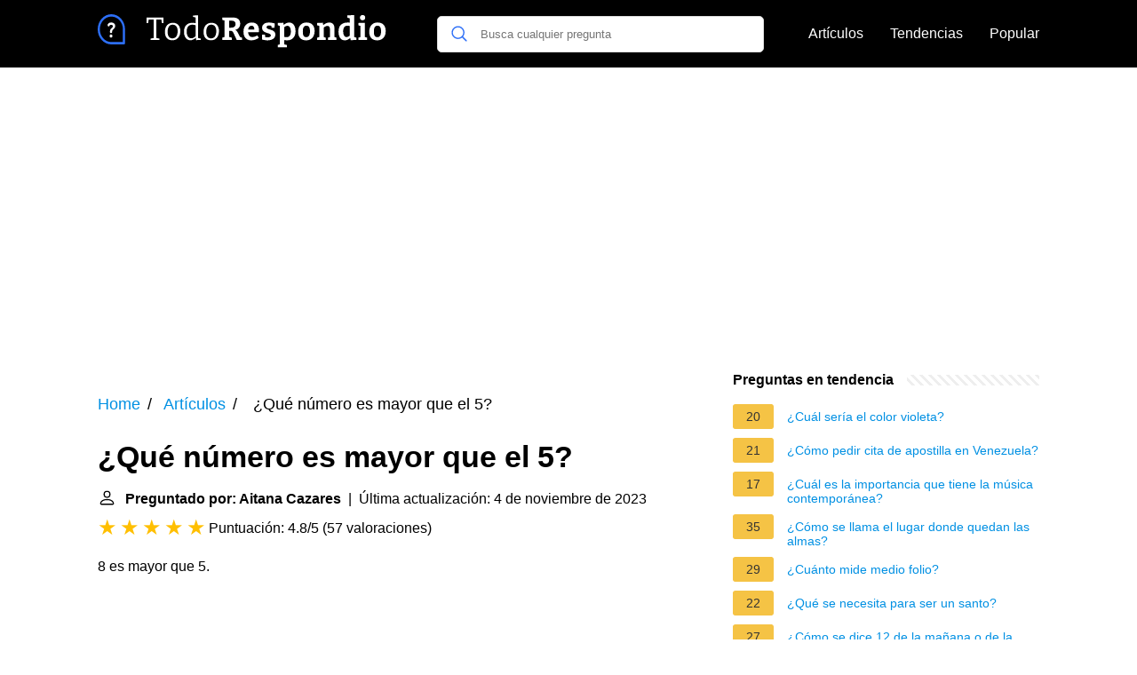

--- FILE ---
content_type: text/html; charset=utf-8
request_url: https://www.google.com/recaptcha/api2/aframe
body_size: 267
content:
<!DOCTYPE HTML><html><head><meta http-equiv="content-type" content="text/html; charset=UTF-8"></head><body><script nonce="9B_dIHE6j4MZ-jcZ4o3c8w">/** Anti-fraud and anti-abuse applications only. See google.com/recaptcha */ try{var clients={'sodar':'https://pagead2.googlesyndication.com/pagead/sodar?'};window.addEventListener("message",function(a){try{if(a.source===window.parent){var b=JSON.parse(a.data);var c=clients[b['id']];if(c){var d=document.createElement('img');d.src=c+b['params']+'&rc='+(localStorage.getItem("rc::a")?sessionStorage.getItem("rc::b"):"");window.document.body.appendChild(d);sessionStorage.setItem("rc::e",parseInt(sessionStorage.getItem("rc::e")||0)+1);localStorage.setItem("rc::h",'1764462730668');}}}catch(b){}});window.parent.postMessage("_grecaptcha_ready", "*");}catch(b){}</script></body></html>